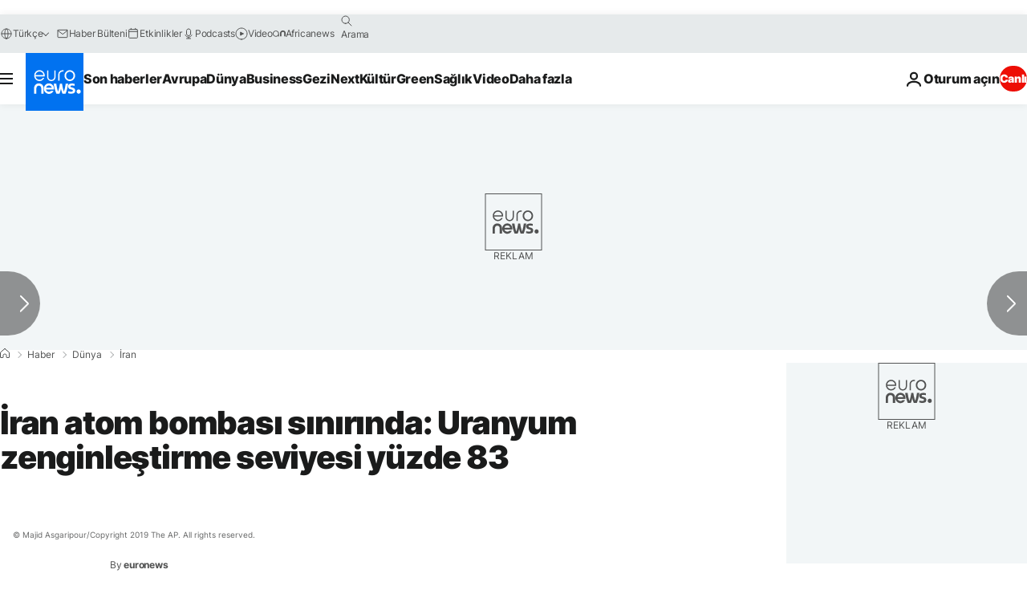

--- FILE ---
content_type: application/javascript
request_url: https://ml314.com/utsync.ashx?pub=&adv=&et=0&eid=84280&ct=js&pi=&fp=&clid=&if=0&ps=&cl=&mlt=&data=&&cp=https%3A%2F%2Ftr.euronews.com%2F2023%2F03%2F01%2Firan-atom-bombasi-sinirinda-uranyum-zenginlestirme-seviyesi-yuzde-83&pv=1768959244700_7lmi2df0v&bl=en-us@posix&cb=289199&return=&ht=&d=&dc=&si=1768959244700_7lmi2df0v&cid=&s=1280x720&rp=&v=2.8.0.252
body_size: 738
content:
_ml.setFPI('3658451221999517785');_ml.syncCallback({"es":true,"ds":true});_ml.processTag({ url: 'https://dpm.demdex.net/ibs:dpid=22052&dpuuid=3658451221999517785&redir=', type: 'img' });
_ml.processTag({ url: 'https://idsync.rlcdn.com/395886.gif?partner_uid=3658451221999517785', type: 'img' });
_ml.processTag({ url: 'https://match.adsrvr.org/track/cmf/generic?ttd_pid=d0tro1j&ttd_tpi=1', type: 'img' });
_ml.processTag({ url: 'https://ib.adnxs.com/getuid?https://ml314.com/csync.ashx%3Ffp=$UID%26person_id=3658451221999517785%26eid=2', type: 'img' });
